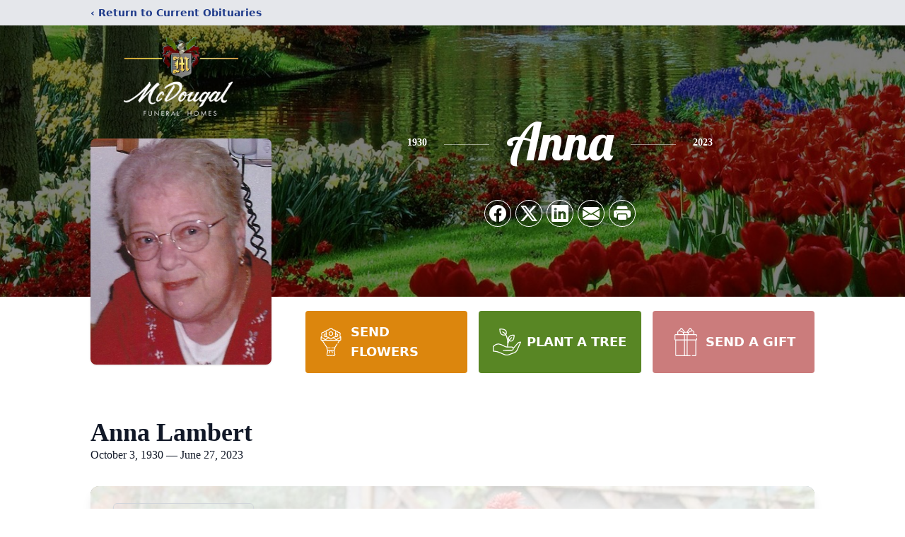

--- FILE ---
content_type: text/html; charset=utf-8
request_url: https://www.google.com/recaptcha/enterprise/anchor?ar=1&k=6LdhI9wfAAAAAAJ1TX6KdLzHJDzg2hUxgIdaug7A&co=aHR0cHM6Ly93d3cubWNkb3VnYWxmdW5lcmFsaG9tZXMuY29tOjQ0Mw..&hl=en&type=image&v=N67nZn4AqZkNcbeMu4prBgzg&theme=light&size=invisible&badge=bottomright&anchor-ms=20000&execute-ms=30000&cb=xcbgztj2d154
body_size: 48630
content:
<!DOCTYPE HTML><html dir="ltr" lang="en"><head><meta http-equiv="Content-Type" content="text/html; charset=UTF-8">
<meta http-equiv="X-UA-Compatible" content="IE=edge">
<title>reCAPTCHA</title>
<style type="text/css">
/* cyrillic-ext */
@font-face {
  font-family: 'Roboto';
  font-style: normal;
  font-weight: 400;
  font-stretch: 100%;
  src: url(//fonts.gstatic.com/s/roboto/v48/KFO7CnqEu92Fr1ME7kSn66aGLdTylUAMa3GUBHMdazTgWw.woff2) format('woff2');
  unicode-range: U+0460-052F, U+1C80-1C8A, U+20B4, U+2DE0-2DFF, U+A640-A69F, U+FE2E-FE2F;
}
/* cyrillic */
@font-face {
  font-family: 'Roboto';
  font-style: normal;
  font-weight: 400;
  font-stretch: 100%;
  src: url(//fonts.gstatic.com/s/roboto/v48/KFO7CnqEu92Fr1ME7kSn66aGLdTylUAMa3iUBHMdazTgWw.woff2) format('woff2');
  unicode-range: U+0301, U+0400-045F, U+0490-0491, U+04B0-04B1, U+2116;
}
/* greek-ext */
@font-face {
  font-family: 'Roboto';
  font-style: normal;
  font-weight: 400;
  font-stretch: 100%;
  src: url(//fonts.gstatic.com/s/roboto/v48/KFO7CnqEu92Fr1ME7kSn66aGLdTylUAMa3CUBHMdazTgWw.woff2) format('woff2');
  unicode-range: U+1F00-1FFF;
}
/* greek */
@font-face {
  font-family: 'Roboto';
  font-style: normal;
  font-weight: 400;
  font-stretch: 100%;
  src: url(//fonts.gstatic.com/s/roboto/v48/KFO7CnqEu92Fr1ME7kSn66aGLdTylUAMa3-UBHMdazTgWw.woff2) format('woff2');
  unicode-range: U+0370-0377, U+037A-037F, U+0384-038A, U+038C, U+038E-03A1, U+03A3-03FF;
}
/* math */
@font-face {
  font-family: 'Roboto';
  font-style: normal;
  font-weight: 400;
  font-stretch: 100%;
  src: url(//fonts.gstatic.com/s/roboto/v48/KFO7CnqEu92Fr1ME7kSn66aGLdTylUAMawCUBHMdazTgWw.woff2) format('woff2');
  unicode-range: U+0302-0303, U+0305, U+0307-0308, U+0310, U+0312, U+0315, U+031A, U+0326-0327, U+032C, U+032F-0330, U+0332-0333, U+0338, U+033A, U+0346, U+034D, U+0391-03A1, U+03A3-03A9, U+03B1-03C9, U+03D1, U+03D5-03D6, U+03F0-03F1, U+03F4-03F5, U+2016-2017, U+2034-2038, U+203C, U+2040, U+2043, U+2047, U+2050, U+2057, U+205F, U+2070-2071, U+2074-208E, U+2090-209C, U+20D0-20DC, U+20E1, U+20E5-20EF, U+2100-2112, U+2114-2115, U+2117-2121, U+2123-214F, U+2190, U+2192, U+2194-21AE, U+21B0-21E5, U+21F1-21F2, U+21F4-2211, U+2213-2214, U+2216-22FF, U+2308-230B, U+2310, U+2319, U+231C-2321, U+2336-237A, U+237C, U+2395, U+239B-23B7, U+23D0, U+23DC-23E1, U+2474-2475, U+25AF, U+25B3, U+25B7, U+25BD, U+25C1, U+25CA, U+25CC, U+25FB, U+266D-266F, U+27C0-27FF, U+2900-2AFF, U+2B0E-2B11, U+2B30-2B4C, U+2BFE, U+3030, U+FF5B, U+FF5D, U+1D400-1D7FF, U+1EE00-1EEFF;
}
/* symbols */
@font-face {
  font-family: 'Roboto';
  font-style: normal;
  font-weight: 400;
  font-stretch: 100%;
  src: url(//fonts.gstatic.com/s/roboto/v48/KFO7CnqEu92Fr1ME7kSn66aGLdTylUAMaxKUBHMdazTgWw.woff2) format('woff2');
  unicode-range: U+0001-000C, U+000E-001F, U+007F-009F, U+20DD-20E0, U+20E2-20E4, U+2150-218F, U+2190, U+2192, U+2194-2199, U+21AF, U+21E6-21F0, U+21F3, U+2218-2219, U+2299, U+22C4-22C6, U+2300-243F, U+2440-244A, U+2460-24FF, U+25A0-27BF, U+2800-28FF, U+2921-2922, U+2981, U+29BF, U+29EB, U+2B00-2BFF, U+4DC0-4DFF, U+FFF9-FFFB, U+10140-1018E, U+10190-1019C, U+101A0, U+101D0-101FD, U+102E0-102FB, U+10E60-10E7E, U+1D2C0-1D2D3, U+1D2E0-1D37F, U+1F000-1F0FF, U+1F100-1F1AD, U+1F1E6-1F1FF, U+1F30D-1F30F, U+1F315, U+1F31C, U+1F31E, U+1F320-1F32C, U+1F336, U+1F378, U+1F37D, U+1F382, U+1F393-1F39F, U+1F3A7-1F3A8, U+1F3AC-1F3AF, U+1F3C2, U+1F3C4-1F3C6, U+1F3CA-1F3CE, U+1F3D4-1F3E0, U+1F3ED, U+1F3F1-1F3F3, U+1F3F5-1F3F7, U+1F408, U+1F415, U+1F41F, U+1F426, U+1F43F, U+1F441-1F442, U+1F444, U+1F446-1F449, U+1F44C-1F44E, U+1F453, U+1F46A, U+1F47D, U+1F4A3, U+1F4B0, U+1F4B3, U+1F4B9, U+1F4BB, U+1F4BF, U+1F4C8-1F4CB, U+1F4D6, U+1F4DA, U+1F4DF, U+1F4E3-1F4E6, U+1F4EA-1F4ED, U+1F4F7, U+1F4F9-1F4FB, U+1F4FD-1F4FE, U+1F503, U+1F507-1F50B, U+1F50D, U+1F512-1F513, U+1F53E-1F54A, U+1F54F-1F5FA, U+1F610, U+1F650-1F67F, U+1F687, U+1F68D, U+1F691, U+1F694, U+1F698, U+1F6AD, U+1F6B2, U+1F6B9-1F6BA, U+1F6BC, U+1F6C6-1F6CF, U+1F6D3-1F6D7, U+1F6E0-1F6EA, U+1F6F0-1F6F3, U+1F6F7-1F6FC, U+1F700-1F7FF, U+1F800-1F80B, U+1F810-1F847, U+1F850-1F859, U+1F860-1F887, U+1F890-1F8AD, U+1F8B0-1F8BB, U+1F8C0-1F8C1, U+1F900-1F90B, U+1F93B, U+1F946, U+1F984, U+1F996, U+1F9E9, U+1FA00-1FA6F, U+1FA70-1FA7C, U+1FA80-1FA89, U+1FA8F-1FAC6, U+1FACE-1FADC, U+1FADF-1FAE9, U+1FAF0-1FAF8, U+1FB00-1FBFF;
}
/* vietnamese */
@font-face {
  font-family: 'Roboto';
  font-style: normal;
  font-weight: 400;
  font-stretch: 100%;
  src: url(//fonts.gstatic.com/s/roboto/v48/KFO7CnqEu92Fr1ME7kSn66aGLdTylUAMa3OUBHMdazTgWw.woff2) format('woff2');
  unicode-range: U+0102-0103, U+0110-0111, U+0128-0129, U+0168-0169, U+01A0-01A1, U+01AF-01B0, U+0300-0301, U+0303-0304, U+0308-0309, U+0323, U+0329, U+1EA0-1EF9, U+20AB;
}
/* latin-ext */
@font-face {
  font-family: 'Roboto';
  font-style: normal;
  font-weight: 400;
  font-stretch: 100%;
  src: url(//fonts.gstatic.com/s/roboto/v48/KFO7CnqEu92Fr1ME7kSn66aGLdTylUAMa3KUBHMdazTgWw.woff2) format('woff2');
  unicode-range: U+0100-02BA, U+02BD-02C5, U+02C7-02CC, U+02CE-02D7, U+02DD-02FF, U+0304, U+0308, U+0329, U+1D00-1DBF, U+1E00-1E9F, U+1EF2-1EFF, U+2020, U+20A0-20AB, U+20AD-20C0, U+2113, U+2C60-2C7F, U+A720-A7FF;
}
/* latin */
@font-face {
  font-family: 'Roboto';
  font-style: normal;
  font-weight: 400;
  font-stretch: 100%;
  src: url(//fonts.gstatic.com/s/roboto/v48/KFO7CnqEu92Fr1ME7kSn66aGLdTylUAMa3yUBHMdazQ.woff2) format('woff2');
  unicode-range: U+0000-00FF, U+0131, U+0152-0153, U+02BB-02BC, U+02C6, U+02DA, U+02DC, U+0304, U+0308, U+0329, U+2000-206F, U+20AC, U+2122, U+2191, U+2193, U+2212, U+2215, U+FEFF, U+FFFD;
}
/* cyrillic-ext */
@font-face {
  font-family: 'Roboto';
  font-style: normal;
  font-weight: 500;
  font-stretch: 100%;
  src: url(//fonts.gstatic.com/s/roboto/v48/KFO7CnqEu92Fr1ME7kSn66aGLdTylUAMa3GUBHMdazTgWw.woff2) format('woff2');
  unicode-range: U+0460-052F, U+1C80-1C8A, U+20B4, U+2DE0-2DFF, U+A640-A69F, U+FE2E-FE2F;
}
/* cyrillic */
@font-face {
  font-family: 'Roboto';
  font-style: normal;
  font-weight: 500;
  font-stretch: 100%;
  src: url(//fonts.gstatic.com/s/roboto/v48/KFO7CnqEu92Fr1ME7kSn66aGLdTylUAMa3iUBHMdazTgWw.woff2) format('woff2');
  unicode-range: U+0301, U+0400-045F, U+0490-0491, U+04B0-04B1, U+2116;
}
/* greek-ext */
@font-face {
  font-family: 'Roboto';
  font-style: normal;
  font-weight: 500;
  font-stretch: 100%;
  src: url(//fonts.gstatic.com/s/roboto/v48/KFO7CnqEu92Fr1ME7kSn66aGLdTylUAMa3CUBHMdazTgWw.woff2) format('woff2');
  unicode-range: U+1F00-1FFF;
}
/* greek */
@font-face {
  font-family: 'Roboto';
  font-style: normal;
  font-weight: 500;
  font-stretch: 100%;
  src: url(//fonts.gstatic.com/s/roboto/v48/KFO7CnqEu92Fr1ME7kSn66aGLdTylUAMa3-UBHMdazTgWw.woff2) format('woff2');
  unicode-range: U+0370-0377, U+037A-037F, U+0384-038A, U+038C, U+038E-03A1, U+03A3-03FF;
}
/* math */
@font-face {
  font-family: 'Roboto';
  font-style: normal;
  font-weight: 500;
  font-stretch: 100%;
  src: url(//fonts.gstatic.com/s/roboto/v48/KFO7CnqEu92Fr1ME7kSn66aGLdTylUAMawCUBHMdazTgWw.woff2) format('woff2');
  unicode-range: U+0302-0303, U+0305, U+0307-0308, U+0310, U+0312, U+0315, U+031A, U+0326-0327, U+032C, U+032F-0330, U+0332-0333, U+0338, U+033A, U+0346, U+034D, U+0391-03A1, U+03A3-03A9, U+03B1-03C9, U+03D1, U+03D5-03D6, U+03F0-03F1, U+03F4-03F5, U+2016-2017, U+2034-2038, U+203C, U+2040, U+2043, U+2047, U+2050, U+2057, U+205F, U+2070-2071, U+2074-208E, U+2090-209C, U+20D0-20DC, U+20E1, U+20E5-20EF, U+2100-2112, U+2114-2115, U+2117-2121, U+2123-214F, U+2190, U+2192, U+2194-21AE, U+21B0-21E5, U+21F1-21F2, U+21F4-2211, U+2213-2214, U+2216-22FF, U+2308-230B, U+2310, U+2319, U+231C-2321, U+2336-237A, U+237C, U+2395, U+239B-23B7, U+23D0, U+23DC-23E1, U+2474-2475, U+25AF, U+25B3, U+25B7, U+25BD, U+25C1, U+25CA, U+25CC, U+25FB, U+266D-266F, U+27C0-27FF, U+2900-2AFF, U+2B0E-2B11, U+2B30-2B4C, U+2BFE, U+3030, U+FF5B, U+FF5D, U+1D400-1D7FF, U+1EE00-1EEFF;
}
/* symbols */
@font-face {
  font-family: 'Roboto';
  font-style: normal;
  font-weight: 500;
  font-stretch: 100%;
  src: url(//fonts.gstatic.com/s/roboto/v48/KFO7CnqEu92Fr1ME7kSn66aGLdTylUAMaxKUBHMdazTgWw.woff2) format('woff2');
  unicode-range: U+0001-000C, U+000E-001F, U+007F-009F, U+20DD-20E0, U+20E2-20E4, U+2150-218F, U+2190, U+2192, U+2194-2199, U+21AF, U+21E6-21F0, U+21F3, U+2218-2219, U+2299, U+22C4-22C6, U+2300-243F, U+2440-244A, U+2460-24FF, U+25A0-27BF, U+2800-28FF, U+2921-2922, U+2981, U+29BF, U+29EB, U+2B00-2BFF, U+4DC0-4DFF, U+FFF9-FFFB, U+10140-1018E, U+10190-1019C, U+101A0, U+101D0-101FD, U+102E0-102FB, U+10E60-10E7E, U+1D2C0-1D2D3, U+1D2E0-1D37F, U+1F000-1F0FF, U+1F100-1F1AD, U+1F1E6-1F1FF, U+1F30D-1F30F, U+1F315, U+1F31C, U+1F31E, U+1F320-1F32C, U+1F336, U+1F378, U+1F37D, U+1F382, U+1F393-1F39F, U+1F3A7-1F3A8, U+1F3AC-1F3AF, U+1F3C2, U+1F3C4-1F3C6, U+1F3CA-1F3CE, U+1F3D4-1F3E0, U+1F3ED, U+1F3F1-1F3F3, U+1F3F5-1F3F7, U+1F408, U+1F415, U+1F41F, U+1F426, U+1F43F, U+1F441-1F442, U+1F444, U+1F446-1F449, U+1F44C-1F44E, U+1F453, U+1F46A, U+1F47D, U+1F4A3, U+1F4B0, U+1F4B3, U+1F4B9, U+1F4BB, U+1F4BF, U+1F4C8-1F4CB, U+1F4D6, U+1F4DA, U+1F4DF, U+1F4E3-1F4E6, U+1F4EA-1F4ED, U+1F4F7, U+1F4F9-1F4FB, U+1F4FD-1F4FE, U+1F503, U+1F507-1F50B, U+1F50D, U+1F512-1F513, U+1F53E-1F54A, U+1F54F-1F5FA, U+1F610, U+1F650-1F67F, U+1F687, U+1F68D, U+1F691, U+1F694, U+1F698, U+1F6AD, U+1F6B2, U+1F6B9-1F6BA, U+1F6BC, U+1F6C6-1F6CF, U+1F6D3-1F6D7, U+1F6E0-1F6EA, U+1F6F0-1F6F3, U+1F6F7-1F6FC, U+1F700-1F7FF, U+1F800-1F80B, U+1F810-1F847, U+1F850-1F859, U+1F860-1F887, U+1F890-1F8AD, U+1F8B0-1F8BB, U+1F8C0-1F8C1, U+1F900-1F90B, U+1F93B, U+1F946, U+1F984, U+1F996, U+1F9E9, U+1FA00-1FA6F, U+1FA70-1FA7C, U+1FA80-1FA89, U+1FA8F-1FAC6, U+1FACE-1FADC, U+1FADF-1FAE9, U+1FAF0-1FAF8, U+1FB00-1FBFF;
}
/* vietnamese */
@font-face {
  font-family: 'Roboto';
  font-style: normal;
  font-weight: 500;
  font-stretch: 100%;
  src: url(//fonts.gstatic.com/s/roboto/v48/KFO7CnqEu92Fr1ME7kSn66aGLdTylUAMa3OUBHMdazTgWw.woff2) format('woff2');
  unicode-range: U+0102-0103, U+0110-0111, U+0128-0129, U+0168-0169, U+01A0-01A1, U+01AF-01B0, U+0300-0301, U+0303-0304, U+0308-0309, U+0323, U+0329, U+1EA0-1EF9, U+20AB;
}
/* latin-ext */
@font-face {
  font-family: 'Roboto';
  font-style: normal;
  font-weight: 500;
  font-stretch: 100%;
  src: url(//fonts.gstatic.com/s/roboto/v48/KFO7CnqEu92Fr1ME7kSn66aGLdTylUAMa3KUBHMdazTgWw.woff2) format('woff2');
  unicode-range: U+0100-02BA, U+02BD-02C5, U+02C7-02CC, U+02CE-02D7, U+02DD-02FF, U+0304, U+0308, U+0329, U+1D00-1DBF, U+1E00-1E9F, U+1EF2-1EFF, U+2020, U+20A0-20AB, U+20AD-20C0, U+2113, U+2C60-2C7F, U+A720-A7FF;
}
/* latin */
@font-face {
  font-family: 'Roboto';
  font-style: normal;
  font-weight: 500;
  font-stretch: 100%;
  src: url(//fonts.gstatic.com/s/roboto/v48/KFO7CnqEu92Fr1ME7kSn66aGLdTylUAMa3yUBHMdazQ.woff2) format('woff2');
  unicode-range: U+0000-00FF, U+0131, U+0152-0153, U+02BB-02BC, U+02C6, U+02DA, U+02DC, U+0304, U+0308, U+0329, U+2000-206F, U+20AC, U+2122, U+2191, U+2193, U+2212, U+2215, U+FEFF, U+FFFD;
}
/* cyrillic-ext */
@font-face {
  font-family: 'Roboto';
  font-style: normal;
  font-weight: 900;
  font-stretch: 100%;
  src: url(//fonts.gstatic.com/s/roboto/v48/KFO7CnqEu92Fr1ME7kSn66aGLdTylUAMa3GUBHMdazTgWw.woff2) format('woff2');
  unicode-range: U+0460-052F, U+1C80-1C8A, U+20B4, U+2DE0-2DFF, U+A640-A69F, U+FE2E-FE2F;
}
/* cyrillic */
@font-face {
  font-family: 'Roboto';
  font-style: normal;
  font-weight: 900;
  font-stretch: 100%;
  src: url(//fonts.gstatic.com/s/roboto/v48/KFO7CnqEu92Fr1ME7kSn66aGLdTylUAMa3iUBHMdazTgWw.woff2) format('woff2');
  unicode-range: U+0301, U+0400-045F, U+0490-0491, U+04B0-04B1, U+2116;
}
/* greek-ext */
@font-face {
  font-family: 'Roboto';
  font-style: normal;
  font-weight: 900;
  font-stretch: 100%;
  src: url(//fonts.gstatic.com/s/roboto/v48/KFO7CnqEu92Fr1ME7kSn66aGLdTylUAMa3CUBHMdazTgWw.woff2) format('woff2');
  unicode-range: U+1F00-1FFF;
}
/* greek */
@font-face {
  font-family: 'Roboto';
  font-style: normal;
  font-weight: 900;
  font-stretch: 100%;
  src: url(//fonts.gstatic.com/s/roboto/v48/KFO7CnqEu92Fr1ME7kSn66aGLdTylUAMa3-UBHMdazTgWw.woff2) format('woff2');
  unicode-range: U+0370-0377, U+037A-037F, U+0384-038A, U+038C, U+038E-03A1, U+03A3-03FF;
}
/* math */
@font-face {
  font-family: 'Roboto';
  font-style: normal;
  font-weight: 900;
  font-stretch: 100%;
  src: url(//fonts.gstatic.com/s/roboto/v48/KFO7CnqEu92Fr1ME7kSn66aGLdTylUAMawCUBHMdazTgWw.woff2) format('woff2');
  unicode-range: U+0302-0303, U+0305, U+0307-0308, U+0310, U+0312, U+0315, U+031A, U+0326-0327, U+032C, U+032F-0330, U+0332-0333, U+0338, U+033A, U+0346, U+034D, U+0391-03A1, U+03A3-03A9, U+03B1-03C9, U+03D1, U+03D5-03D6, U+03F0-03F1, U+03F4-03F5, U+2016-2017, U+2034-2038, U+203C, U+2040, U+2043, U+2047, U+2050, U+2057, U+205F, U+2070-2071, U+2074-208E, U+2090-209C, U+20D0-20DC, U+20E1, U+20E5-20EF, U+2100-2112, U+2114-2115, U+2117-2121, U+2123-214F, U+2190, U+2192, U+2194-21AE, U+21B0-21E5, U+21F1-21F2, U+21F4-2211, U+2213-2214, U+2216-22FF, U+2308-230B, U+2310, U+2319, U+231C-2321, U+2336-237A, U+237C, U+2395, U+239B-23B7, U+23D0, U+23DC-23E1, U+2474-2475, U+25AF, U+25B3, U+25B7, U+25BD, U+25C1, U+25CA, U+25CC, U+25FB, U+266D-266F, U+27C0-27FF, U+2900-2AFF, U+2B0E-2B11, U+2B30-2B4C, U+2BFE, U+3030, U+FF5B, U+FF5D, U+1D400-1D7FF, U+1EE00-1EEFF;
}
/* symbols */
@font-face {
  font-family: 'Roboto';
  font-style: normal;
  font-weight: 900;
  font-stretch: 100%;
  src: url(//fonts.gstatic.com/s/roboto/v48/KFO7CnqEu92Fr1ME7kSn66aGLdTylUAMaxKUBHMdazTgWw.woff2) format('woff2');
  unicode-range: U+0001-000C, U+000E-001F, U+007F-009F, U+20DD-20E0, U+20E2-20E4, U+2150-218F, U+2190, U+2192, U+2194-2199, U+21AF, U+21E6-21F0, U+21F3, U+2218-2219, U+2299, U+22C4-22C6, U+2300-243F, U+2440-244A, U+2460-24FF, U+25A0-27BF, U+2800-28FF, U+2921-2922, U+2981, U+29BF, U+29EB, U+2B00-2BFF, U+4DC0-4DFF, U+FFF9-FFFB, U+10140-1018E, U+10190-1019C, U+101A0, U+101D0-101FD, U+102E0-102FB, U+10E60-10E7E, U+1D2C0-1D2D3, U+1D2E0-1D37F, U+1F000-1F0FF, U+1F100-1F1AD, U+1F1E6-1F1FF, U+1F30D-1F30F, U+1F315, U+1F31C, U+1F31E, U+1F320-1F32C, U+1F336, U+1F378, U+1F37D, U+1F382, U+1F393-1F39F, U+1F3A7-1F3A8, U+1F3AC-1F3AF, U+1F3C2, U+1F3C4-1F3C6, U+1F3CA-1F3CE, U+1F3D4-1F3E0, U+1F3ED, U+1F3F1-1F3F3, U+1F3F5-1F3F7, U+1F408, U+1F415, U+1F41F, U+1F426, U+1F43F, U+1F441-1F442, U+1F444, U+1F446-1F449, U+1F44C-1F44E, U+1F453, U+1F46A, U+1F47D, U+1F4A3, U+1F4B0, U+1F4B3, U+1F4B9, U+1F4BB, U+1F4BF, U+1F4C8-1F4CB, U+1F4D6, U+1F4DA, U+1F4DF, U+1F4E3-1F4E6, U+1F4EA-1F4ED, U+1F4F7, U+1F4F9-1F4FB, U+1F4FD-1F4FE, U+1F503, U+1F507-1F50B, U+1F50D, U+1F512-1F513, U+1F53E-1F54A, U+1F54F-1F5FA, U+1F610, U+1F650-1F67F, U+1F687, U+1F68D, U+1F691, U+1F694, U+1F698, U+1F6AD, U+1F6B2, U+1F6B9-1F6BA, U+1F6BC, U+1F6C6-1F6CF, U+1F6D3-1F6D7, U+1F6E0-1F6EA, U+1F6F0-1F6F3, U+1F6F7-1F6FC, U+1F700-1F7FF, U+1F800-1F80B, U+1F810-1F847, U+1F850-1F859, U+1F860-1F887, U+1F890-1F8AD, U+1F8B0-1F8BB, U+1F8C0-1F8C1, U+1F900-1F90B, U+1F93B, U+1F946, U+1F984, U+1F996, U+1F9E9, U+1FA00-1FA6F, U+1FA70-1FA7C, U+1FA80-1FA89, U+1FA8F-1FAC6, U+1FACE-1FADC, U+1FADF-1FAE9, U+1FAF0-1FAF8, U+1FB00-1FBFF;
}
/* vietnamese */
@font-face {
  font-family: 'Roboto';
  font-style: normal;
  font-weight: 900;
  font-stretch: 100%;
  src: url(//fonts.gstatic.com/s/roboto/v48/KFO7CnqEu92Fr1ME7kSn66aGLdTylUAMa3OUBHMdazTgWw.woff2) format('woff2');
  unicode-range: U+0102-0103, U+0110-0111, U+0128-0129, U+0168-0169, U+01A0-01A1, U+01AF-01B0, U+0300-0301, U+0303-0304, U+0308-0309, U+0323, U+0329, U+1EA0-1EF9, U+20AB;
}
/* latin-ext */
@font-face {
  font-family: 'Roboto';
  font-style: normal;
  font-weight: 900;
  font-stretch: 100%;
  src: url(//fonts.gstatic.com/s/roboto/v48/KFO7CnqEu92Fr1ME7kSn66aGLdTylUAMa3KUBHMdazTgWw.woff2) format('woff2');
  unicode-range: U+0100-02BA, U+02BD-02C5, U+02C7-02CC, U+02CE-02D7, U+02DD-02FF, U+0304, U+0308, U+0329, U+1D00-1DBF, U+1E00-1E9F, U+1EF2-1EFF, U+2020, U+20A0-20AB, U+20AD-20C0, U+2113, U+2C60-2C7F, U+A720-A7FF;
}
/* latin */
@font-face {
  font-family: 'Roboto';
  font-style: normal;
  font-weight: 900;
  font-stretch: 100%;
  src: url(//fonts.gstatic.com/s/roboto/v48/KFO7CnqEu92Fr1ME7kSn66aGLdTylUAMa3yUBHMdazQ.woff2) format('woff2');
  unicode-range: U+0000-00FF, U+0131, U+0152-0153, U+02BB-02BC, U+02C6, U+02DA, U+02DC, U+0304, U+0308, U+0329, U+2000-206F, U+20AC, U+2122, U+2191, U+2193, U+2212, U+2215, U+FEFF, U+FFFD;
}

</style>
<link rel="stylesheet" type="text/css" href="https://www.gstatic.com/recaptcha/releases/N67nZn4AqZkNcbeMu4prBgzg/styles__ltr.css">
<script nonce="NFrjtiTMAeYelV0CMAFYvQ" type="text/javascript">window['__recaptcha_api'] = 'https://www.google.com/recaptcha/enterprise/';</script>
<script type="text/javascript" src="https://www.gstatic.com/recaptcha/releases/N67nZn4AqZkNcbeMu4prBgzg/recaptcha__en.js" nonce="NFrjtiTMAeYelV0CMAFYvQ">
      
    </script></head>
<body><div id="rc-anchor-alert" class="rc-anchor-alert"></div>
<input type="hidden" id="recaptcha-token" value="[base64]">
<script type="text/javascript" nonce="NFrjtiTMAeYelV0CMAFYvQ">
      recaptcha.anchor.Main.init("[\x22ainput\x22,[\x22bgdata\x22,\x22\x22,\[base64]/[base64]/MjU1Ong/[base64]/[base64]/[base64]/[base64]/[base64]/[base64]/[base64]/[base64]/[base64]/[base64]/[base64]/[base64]/[base64]/[base64]/[base64]\\u003d\x22,\[base64]\x22,\[base64]/DqMKrwq/CkcOlDSjCvMKDw6XDtGYFwpvCsWHDn8Oce8KHwrLCscK6Zz/DkkPCucKyM8KmwrzCqFhSw6LCs8Ozw4lrD8K0H1/CusKyb0N7w6fClAZIZMOawoFWQMKOw6ZYwq4Xw5YSwpQnasKvw67CuMKPwrrDo8KfME3DoUzDjUHCphVRwqDCghM6acKsw7F6bcKuNz8pJwRSBMO3wqLDmsK2w4bCpcKwWsOXL30xE8KWeHscwq/DnsOcw7rCkMOnw7wLw5pfJsOXwq3DjgnDtmcQw7Fuw5dRwqvCh1UeAW9Bwp5Vw4jCgcKEZXM2aMO2w4k6BGBhwoVhw5UyGUk2wrnCjk/Dp3IQV8KGZxfCqsO1CVBiPnjDucOKwqvCtRoUXsObw7rCtzFYMUnDqzHDsW8rwqJ5MsKRw6nCv8KLCR0iw5LCoy7CjgN0wq0hw4LCul4QfhctwrzCgMK4IcKoEjfCvm7DjsKowrzDpn5LesKEdXzDvATCqcO9woBwWD/ClMKzcxQ7OxTDl8Okwrh3w4LDucOZw7TCvcOAwpnCuiPCu20tD1tLw67Cq8OGIS3Dj8OnwqF9wpfDi8O/wpDCgsOnw6bCo8OnwqHCn8KRGMOYV8KrwpzCpVNkw77CvDsudsO2CB02H8Oqw59cwqdKw5fDssOrGVp2wo0sdsOZwpdMw6TCoVrCuWLCpV8EwpnCiGhnw5leE2PCrV3Di8O9IcOLcSAxd8KaZcOvPUDDuA/CqcKyQgrDvcO+wozCvS0ETsO+ZcOdw5Qzd8Olw5vCtB07w5DChsOOMRfDrRzCgMKnw5XDnjrDslUsZMKEKC7DgETCqsOaw5cEfcKIYRsmScKDw5fChyLDtsK2GMOUw6bDs8KfwoseTC/CoHzDvz4Rw51bwq7DgMKew6PCpcK+w6fDnBh+ecKOZ0QJVFrDqVgMwoXDtWTCvlLCi8OewpByw4k9IsKGdMOgUsK8w7lsUg7DnsKOw6FLSMObSQDCusKWwrTDoMOmZADCpjQiVMK7w6nCvnfCv3zCowHCssKNP8Oww4t2FsOOaAA+MMOXw7vDv8K8woZmcm/DhMOiw7nCh37DgSXDtEc0NcOuVcOWwrHCqMOWwpDDhQfDqMKTdcKeEEvDgcKlw5J8aVnDsyHDgMKSZiFYw6x3w4x/w7ZkwrXCk8OleMOEw4PDhcKueDoNwq8cw68VVcOcLHBlw4wKwp/CgcOlVQh0BMOhwpHDtMOiwoDCjiwXMMOeVMKPejkTfUnCo2Y+w53DpcONwonCgMONw67ChcKfwrUZwrvDgDF1woAMGTx5GcKfw7fDsQrCvSzCkwJaw6jCosO/[base64]/w6XDisKEw77CncKow7rCtcOSw6/[base64]/PCnDgUXCu8O6I1s/w6lrwq1zwpvDvwtnblApR8O7w7RbdyHCnsK+AMK4GsKIw59Bw7fDqgDChV7CqwTDsMKPZ8KkJnIhNjBEP8K9TsOlE8ObGHADw6XCq27Dg8Osb8OWwrLCq8OUw6l7SsKjw57CtXnCpcOSwqjDriNkwpNvw7fCosKaw7/ClHrDpicNwp3CmMKtw5IqwprDtx4wwrDCuWNvAMODCsOvw7FKw79Aw4DCksO/Oj9ww5l9w5HCj0zDsFvDj0/DtV8Cw6xUV8K2XkvDgxwxW3ImVsKiwqTCtChtw5/DgMOtw7rDmntyH2MYw4nDgGLDp3sPCiBBaMKkwqoxXMORw47Dny4jMMOjwpXCo8KOfMO5P8Olwr4YZ8OUCz4kaMOHw5/Cv8KnwoRJw7ETSVjCqwbDisKqw5DDgcOUATt9RkoPN0vDq3TCoBrDujFwwq/Co2bCvgXCvsKWw7ENwrA4HVlhL8OWw57DqRsiwpzCihZswozCv1M7w5Mgw49Rw5wkwoTCiMOqDMODwpl1SX5Fw43DqkHCjcKaZk9sw5XCkQU/MMKhKgsvMixrCMOQwrLDpMKAVcKWwrvDqDvDvS7CiwQIwoDCkAzDjT3Dp8O4Q3QOwoPDnjfDoQnCt8KqYhI5VMKkw5pvAS3DnMKWw67CjcK6ccOLwq5pa1waUyrDuCLCmsK7GsKfbjzCuWZMVMKlwolywqxXw7vCosOOwrnCtsOBCMOkUT/DgcOowq/CpGFfwr0VcsKJw7sMR8KkCQrDlm3CvTEnV8K7anTDp8KwwqzChC7DvyrCvcK8S2lBwp/[base64]/DlsOtw5nDngs2wpIqw6IFAsKRIghmfCFHw65DwoTDnj0Nd8OuOcKVTsOVw6vCjMOZGSPCp8O6a8KYEsK5wqUIw7ZwwrPDqcKhw7FTwpjDisK7wo0WwrLDoGLCkzdawrs3wr5Yw6rCkilUXMKlw4rDkcOoXnwKXMKrw5tCw4fCi1llwr7Dv8OIwoDCisK+wp/Cq8KpDcKmwqNawrggwoxEwrfCjiUIw4DCiRzDtlLDlERNL8O2wpZbwpojM8OMwqrDksOCVi/CiDExbSDCl8ODGMKVwrPDuzfDkHc0e8KBw7s+w7sLMXc/[base64]/Dh8KCwoTDtcKww6vDv8OqNA7CjF7Ck8OJw5HDlcOyHMKww7TDkxlJCDVFQcOKXRBeA8OQRMOEGn0vwpTCqsO8dsKWekU8wofDlWMJwolHGcKawrzCiUspw60cBsKOw4HCh8OJwo/ClMK/[base64]/XcOZBMKcw5JGZiNpCyUpfwdowrvDjXQtCSh/w6x2w41Kw6vDvQZ3VhdlL1zCucKPwphZV2c/[base64]/w4fCnV/CjcO/[base64]/Y8KwwpfDgcO2D2YLw47CpcOufMKWwpvDmxjCk2AydcO7wqDClsORI8K6woN/[base64]/CqWfDisOBfGrCukjDi8KWworDjzvDokXCmMO2woJiGFfCsmEQwpVKw5dYwoFebsOxCRlyw53CnMKXw7/[base64]/w7Eawp99w7VJZR/DssKWIjQAIgfCr8K+FsOuw7PDhsKfQcOlw5R4K8O9wrsaw6LDssKGCVMcwrpyw5clwqQ+w6PCpcKHWcKaw5NZdyXDp3QBw6tOUSAEwrY0w7jDjcOjwqTDocK2w74VwrBZF0PDhMKWwo/DqkzCnsO4cMKmw7nChsK1dcKnDsO2fG7DvMKXaUXDgsOrPMKfa0PCi8OCccOOw7hxWcOTwr3Cgy5QwrcbPWgQwq3Cs0HDi8OKw67DjcK1F1xTw4DDj8KYwozCiH3Dpx9awosuFsOfTcKPwrnDjsKdw6fCk1/Cl8OzUcKtJsKPwrnDo2VGdHtQXsKUUsKjBsKJwonDm8OWw4Mqwrlyw4vCtTMAw4XCoEHClkvCvGjDpWwhw4fCncKXe8OLw5p0eUB4wp3Dk8OEcHbCv00Wwq9Dw6cmAsKueklzSsK0Oj/DtDFTwosmwrXDiMO3dcKbGsOcwod3w7XCssKZccKudMKMcsKkZWY/w4HCucKaAVjCt0nDr8OaX3wbLD8jAwbCmcOAO8OLwoUKEMKgw5ljGWXDohLCrHDDnk/CvcO1Sz/Dl8OsJMKsw58ObsKoBTPCuMKNNy8cWcKsITd9w4p3U8KQVAPDr8OZwpvCsjZtacKxXCQ8wqMTw6rCi8OFKsKhXcObwroEwpzDkcOFw67Du3s7X8O3wrxcwonDq0Mzw7/DvhTCj8KuwogUwo7DsyLDkSc4w7Mpa8KXw6rDklTDisK7w6nCqsO/[base64]/BjrCm1HDhhUPwqs/MljCsiDDhGxCH8OHw77ChE3Dv8OOW1dfw5t+dyVkw7XDjsOdw6A4wpYUw7xCwpPCqRUUKArCjEwRaMKdH8OiwprDnCDCux7DtSVldsKAwqVrJifCksOGwrLDlinCjcKPw5LCinQoM3vDkADDuMO0w6BOw6/Dsnd3wqHCuVMNw57CmG8gL8OHYMKbD8KLwpQLw7fDo8KPLXbDkRzDojDCknLCqULDg0XClgjCqcKLBcKPOcK5O8KsRn7CuztGwrzCskwxfG0VNxjDjWLDtS/Co8KzWWV3woZ1wpJzwoXDusKfVHwPwqLDocKUw6HDk8Kvwo/CjsOJb2TCtQc8MMOMwpvDsk8nwop/[base64]/[base64]/[base64]/CuXLCrcO1wqBBwq5Dw4JITB/[base64]/DssK5w706KsKTAMOrwo0QwpPCgxzDsMOPw6/DpMK8wr8IYMOjw5UBW8OywpPDtcOWwrRASMK9wol9wonDrTTDoMK1wrlTPcKMZmFowrvChMKiH8OiTQRydMOdwo91RcK4asKSw4wENB4FacOnWMK1w4t/[base64]/w5saw4bDo8OhZsKoUWrDowvCicK4HMOaIsKbw5Axw4TCtDh9T8KDw4xKwrRswqMCw5p8w4dMwqXDgcKDBH3DgU0jQy3CjgzCrCI3BgY6wpBww6PDtMOKwpoUeMKKAFdGNsO2LMKTZcO9wo9+wrIKXMOVWR5cwpPCqsKawpnDgjAJaDjCpkF/HsOYNWLCmWPCqU7Cn8K8YMOOw6DCg8OWfsOydUrCg8ODwrRiw6ZMaMOkwqbDpTbCr8KqdiMOwpdbwr/DjCzDqHzCqm08wrxTCTzCnMOjwpzDgMKVV8K2wprCpCfDshpJPhzCpBN3W0xmw4LCl8O8BMOnw60sw4TDn0nCiMOwQUzDrsOHw5PCrHwWwotYwrHCn0XDtsOjwpQJwpoAAC3DjgnCscOEwrYYw7/DhMKBwoLCkcOYDgJnw4XDtUNBDFHCjcKLHcO2EMKnwppWZsK4ecKbwo9TbXNaEBxlwpPDrHrCsGkDFsKgc27Di8KoFU7CtMOnEsOIw5A9JG7CmzJcZz/[base64]/[base64]/wolfw5sJw6tvw5p/NH0iLGnCmydkwodFwqNrw7rCrcO1w4HDkwnCp8KVODLDiDbDsMKPwqpiwopWbyDCgcKlNilXbERPIj7CmEBPw4/DrcOAO8KeecKQRQANw4I/wqnDjcOKwrFENsOlwpJQVcO5w5Q8w6smIhYhw5TDk8Ofw6jCicO9TcO5wo5OwrnDuMOBw6pDw5kew7XDmw8RMADDsMK/AsK+w7tFYMOreMKNZD3DqMOiHnUAwqDDi8KIbMKtD23DnhHCq8KPZsK4A8OrVsOHwrgzw5nDhGdLw7gKdsO7w5PDqsOxUCpmw5XCosOLKsKVN24fwptgXsOewohUJsKDMsOawpw2w6fCplVPLcK7FsKPGGbCk8O5dcOYw67CrCUNHmhCJGglABMew4/DuQVTQ8Onw4rDm8OIw6LDsMO4PsOmwozDlcOUwoPCriJDKsO/cSTDmMOIw6APw7/[base64]/[base64]/DhMKzw5NtW8OFwp3DvcK1wrjDuGrClCZIVSTCq8O+Oio7wrUfwr9Uw6/DuydAOcKLakcHe3/Cv8KQwrzDmHdVw5UCPUUEIgVjw6cICDMLw49Ww60cJxxYwq7ChsKdw6/DgsK/wqdrUsOEwrXClMKFEifDrUXCrMOIAcKOUMOLw7TDl8KEAAZ7Qn/CkBACHMOgU8KiSzksd2oPwodTwqvCksKcPiZsM8K5woLCm8O0EsOyw4TDhMK3BhnDk21wwpUTBQAxwptOw77CvMKBF8KQCXoyasKCwoksZFpPZmPDiMO1w4g3w4/DqCjDoRASUV8kwrZdwq/DqcOcwoAywpbCuhfCicOiJMOHw7jDjcK2cA7Doz3DgMKxwrE3QlwZw6QOwoxtw5PCs1LDqgcFDMOyVX1/woXCgQnCnsOJN8KJHMOyBsKew6/CkcK2w5R6CDtbw4PDtsKqw4fDt8K8w4wMecKWccOxw49hwp/[base64]/DjTRIOW43fcOjw7kxw4jCn3PDuRzDmcO3wrjDkj7CtMOswqBQw7/DvmHDnD0Sw7ZYHsKjUcKYcVLCtMK7wrgRLcKEUQtscsKwwrxXw7/Dj3LDlsOkw5QEJE8jw4EzfWxLw5FafcO/OmLDssKsQUDCtcK4MMK7GTXCuz3Cq8OXwrzCo8KyFGRXw4lAw5FJB1wYGcOeCsKQwrHCm8KnA1HDicOdwoINwqofw7Nxw4DCnMK6ZsOSw6TDgVLDj3LCjsK/JMKkYGgVw67DocOhwobCkDc+w6fCosOow5c2CcOfPsO7OcOGVg92a8Oew4XCl00pbsOYC3Y6RXnCoGnDrMKaDF5Fw5jDiCZRwodgBA3DvAdrwpHDgznCsVZjQU5Vw7rCpkFgHMOVwrIRwqTDrC0DwrzCpSVYUcOnDcK8IsO2BsO9aFPDrCxhw6rCmT/DmyBqWcKiw6MBwovDv8O/UcOWI17CrcOyYsOUVcK8wr/DisKZKRxfdsO0w4fCrXzCvUQgwqQuVMKQwovCh8OUPSldf8Olw47Cq1AzXcKyw5fCqF3Dq8O/w6hUUkBowpXDuUrCtMO9w5onwoHDu8KywrLCkE5dWULChsKSNMKmwqHCsMK7wq0Gwo3Cs8KKNSnDmMKLZEPCgMKtagfCly/Cu8OGYRrCuRXDk8Kuw7gmJ8OtT8OeJMKOKUfDp8OMQsK9AsOJb8OkwoDDscKYACV/w67CucO/JGvCgMO9HcKDA8O7wqlkwoJRdsKNw5HDm8OTasO3AQ/DjlvCkMOBwp4kwqVGw7xbw4PChl7Dik3CoT/[base64]/KcKqwoIqaMOawpJlGsKAwpsAPQMEbHcKb3E6V8OPElbCrFnClgEWw4R9wrjCicO9NBM1w4dcScOswr/[base64]/CvEp6P1gYJ8OkacKFYFzDuMOHB0kbSz/[base64]/bXnCrsKWwq7CkDdUw53DvcKZLGRtw4fDgxcGw6zCkm4Aw4bCucKAMcKfw4RpwokpQMOzPSbDs8Koe8OOOSrCoCNgN0BPDHjCgUBNH1bDisKeBmgZwoVawocNXHQUBMK2w6nCmGDCt8OHTCbCl8KQcX0twr9rwpQ3SMKmbsOswodBwoTCqsOQw5cxwqBWwp8/HAbDvXDDpcK5IEcqw6bCiDbDn8KGwp4tc8OEw4rDpiIgIcOFfFzCtMOFDsOIwqELwqRsw4Evw5IhHsOeRgEywqhqw4jCu8OnUzMQw5jCuE42GsK9w4fCqsOTw60KYULCgsO7CsKiQCbDlCDDvX/Cm8KkJTrDvAjCgl3DmsKzw5fCsxwmUUQ2Uzw2JMK4esOvw4nCoWTDvGUtw4bCi0MePxzDsTjDnMO5wobCpG4mUMOKwpw2wphKwozDocKiw7c3ScOJfykwwoN4wprChMK4W3M1GB1Aw45nw75Ywo3CmXLChcKowqMXFMKAwqXCjW/CkjXDusOXYjzDiEI4Ly7CgcK5Xw18fyfDvcKATkw0FMOkwqd0RcKZw5rCikvDnk9SwqZeYnQ9wpU/[base64]/wog0wrTDjMOTwr0qK2bDrMK9KEbCs0xQwp8PwoLDnMKgYcK3wrFxwr/CrkUTLMOzw5/DhG7Djx/DucKfw5VKw6k0KlAcwrDDqMKiw43Cqx1zw6TDp8K+woF/dGdDwrHDpxHCniJyw6bDmhvDtjRDw4LDhALClkE7w6jCvXXDt8KjNMK3csK7wqzDsDPCpsOKAMO6cHULwprDoXTCq8KCwp/DtMKjYcOnwqHDoHVEOMKBw6XDu8KAX8O1w5bCtsOfD8KMw6onw4IhNj4eXcOLRsKiwppwwokbwp97b3VkDlnDrj3DkMKqwowxw4kNwq3Dpn5GE3TClFc0DMOVU3tcR8KkFcOTwqfCl8OJw6bDgE8IWMOIwqjDjcOofC/[base64]/Co8OuwowFwpXDtcOaZHB1d8OcTBzDgDPDqMOUXF4PL2zChcKiIhx3egYBw6E/w7LDliPDrcODB8OkfhXDscOYMzbDisKbXAk9w4/Cpl/DgMOcw5fDs8KswokVw7/DiMOXJArDkU3CjU8Awp4Ewr/Cny0Rw4bChCDCkkVmw4nDmgwEKMOewo/[base64]/woJgXG/[base64]/CkCbDlsKkw5kXwq7CuMKPwrpUw7kUJ2bDq3nCsgTDosOwNsOyw54xNC/[base64]/Z8Ksw5DDsDbCuiE1KXjCpMKYwrLDmcKwwpLDkcKWcgEvw5JiH8OGAh/DosKMw4BLw6bChMOmFMOWwoTCqmdCwqDCqsOhwrs5JxxwwpHDocK5WQ1tW3LCiMOgwpXDqzxvPcKtwpfDiMO/wpDCicKpKhzDuT/CqcOFL8Oyw7tpL0ohZCbDpEN3wpXDvlxFWMOswr/ChsOWdQURwqsmwoHDmT/[base64]/DsD/Do23ChcOjwrbDp8OrHsOdIMO8woZsQnFbd8Kuw5LCvcOpTMOWBWlQOMO5w7RBw5TDjGxTwo7Dr8Kywp8uwqhcw7zCsDHCnG/Dt1rCnsKxYMKgbz5dwqfDnH7DgzcrZUXChgDCoMOiwqPDjsOsQH9RwrPDicKodnTClMOmw6xOw5FCY8K8LsOQLsKEwqB4esOQwqtcw57DhBtzDzVqFsK/[base64]/[base64]/Q1BYwqrDtB0zYcKSw6fCkMKkAW3DiRZiYTPDjALDhMKLwqXCnSTCusKnw4fCskPCjh3CqGtzQsOOTzljFFvDqnxRYVBfwpDDosO7U1JIMWTCpMOgw5p0Iwo2SQzChcOewoPDoMK2w5vCoBPDusOkw6/[base64]/Dsj9RPcKEez3CryvCrcOxw6DCn0kISU/Dl3bDiMO/VcKRw5jDrXnCpF7CvltJwpTCncOqXFrChSIicB3DmsK5RcKqC1XDkjHDicKlA8KvBMOSw43DsFggw5fDq8K5CDo5w5DCoFLDtnFKwoxuwq3Dn0FxJg7CiBLCgCQaB37Dsy3Dq1bCjgXDsScsAyxrLkbDly5CMzwkw7FqMMOafHU9QGXDkV1+wpkKB8KjbcOmUSt/S8Oew4PCi1piXsKvfsOtfMOkw4cxwr59w5rCgiI8wrhlwpLDpyrCosOLOHnCqwYtw6zCn8ORwoEbw5Bkwq1GL8K4wolrw4vDk33Dt1g8fTFOwqnCq8KON8OvfsO7UcORwrzCi2jCrFTCusOyJlc/UEjDmlxyN8KlDi9UQ8KlK8K1ZmUIBRcuAcKjwrwEw5twwqHDocKsI8Ohwrs0w5/DhWlHw75ka8KSwrMZamAwwpspR8OgwqVwPMKUwpnCr8OFw6cHwoQ8wpxaTGYBPcOhwqs8FsKhwp/Dr8KhwqheJ8KSABsUwpQEecK/w6vDhigswp3DiE4Nwqcyw6LDq8Oewq7CrMOxw6fDpFQzwrXDtQ92CCjCucO3w4AELh5yUnjDlgfCpmoiwo5YwqDCjFh8wqfDsCvDsEHDlcOhSBrCplbCmBhifx3Ch8OzUxMOwqLDtFDClEjDsGljwoTDs8OeworCgxB1w7RwfcOyMsKww7rCoMOSDMK/UcOnw5DDssK/KcK5EcOoVMKxwrXCvMKdwp4VwrPDgHwYw5pAw6Mpw4J6w43DswrDiELDqcOowp7Dg2kNwpTCu8OlK1M8w5bDm2zDlC/[base64]/CucOEYsO0wowIfMK4w4MHUsO/BcO4bwPDlsOoLzDChy/[base64]/DgzFow5lqHMKoasOiwqkTw67Do8K/wq7CqkR6fSXDoFheMMOsw5HCvnwzBMK/D8K2wr7DnH5ybFjDu8KdJQzCuRIfdcOMw6vDjcKxbW/Dnz7DgsKuD8KuGkrCo8OWOcKdwpnDuxwSwrDCvMKYb8KNYMOCwrvCvjJiFDbDuzjChBxew6QBw5zCmsKrA8KPYcK+wopKIGVUwozCs8Kow5LCvsOmwqMKEAVaLsKaKcOKwp9caBFfw793w7DDssOEw7gIwrLDkFN+wrLCq2Y/[base64]/DtMKGSMOww7bCvUjDrBBISsKKazlOXcKULMKHwpgcw40DwqXCgcKBw5bDgngUw6zCllBGEcO/wrcjNcK8YmJ2esKQw73DpMOrw4zCoGPCn8KrwoHDvl/Dp3PDoR/DisKtA0XDuBHDjwHDrxVAwr1pwq9zwr/DiWM8wqjCoyVCw7vDowzCqGbCgAvDucKSw54Gw4PDrMKWJA3CoXTCgChHAmHDvcOewq3CnsOtGcKbw5cIwpjDnWEMw67CpV9/QcKMwoPCqMO7GcKGwrIWwpvClMOPYsKawq/CgG/CnsO5E1NsLQ1Zw67CqjPCjMKdwqJUw6DCjsOlwpfDvcKuw60FIiQkwp4uw6FoOAIiecKAFQnCkydfd8OdwoYVwrdlwpnDpFvCg8KGFgLDh8Kzwo87w706DsKrwq/CnWguKcK8w7wYSSLCq1VTw6/DgWDDlcOeIsOUOcKYGMKdw5gGwq/DpsOeHMOYwqfCisOlbCQpwqguwoTDrcO/W8Kqwr0jw4HChsKrwrsmBkTDicKvIcKvD8OOcG9zw71weVUWwrPDg8O+w7w6QMKMCsKJGsKzw6fCpFbDiA0gw4TDisOXwozDuSXCjzQbw5smG37CgyMpG8Ohw5cPw6PDu8KKOQ4aLcOiMMOBwo7DtsK/w4/CicOWJzPDnsOXd8K/[base64]/DucKyw7XCi8KIw6B+OTQBwovCtArCpBnDi8O/w7gkMMOVMW1Qwph2Y8KFwpZxRcO5w4M8w6jDu1nCncOcTsOkesKxJ8KhJsK2RsO6wroQHg/DjW3DnhkNwoFYw5Y3P1IxHMKYN8OAFsOSKcOxacONwrDCplHCuMKAwqgcS8K7GMK+wrYYB8OObsO3wrXDtT0WwrofVTHDoMKOYMOfGcOgwq9pw47CqcOgYRdAesK6LsOEY8KsIw97AMKiw6jChwjCkMOCwrBxM8KMJFIaOsOUwo/CusOiZMOEw7cnTcOlw4oKXV/Dq0nCicOdwrBBGMKcw7I0EVx6wpQ9AcO8NMOqwq47c8KpLxoLwpbCr8Kow75rw6rDo8KKA1HCk3XCrU81D8KGw7sHwqnCsnUcRWQJGU8OwroECG1TP8O/F0s+KmPClsKdd8KIwpLDuMOAw47DnC0gN8KUwr7DkhNIF8OWw556PWTCgBs+SBgyw53CksOdwrHDs3bCszNzKsK0XnIiw5/DiHRtwr/[base64]/DqMKKTMOyw6I1TMOewoHDrxfCpMKYP8K1w6gWw43DpRA0aT7Cq8KVBUloGcOJAiZ8GRDDuCLDhsOew5zDsAQ5FQYdFgzCgcOFccKOZQU0wog9NcOHw6gyAcOkAcOewpdCHn9wwobDhsOKZT/Dq8Kow754w5PDocOsw4nDlX3DksOJwoRTNMKFZFLDqcOqw53CkDlAGMOEw5Zbw4TDkUQpwo/DlsK5w6DDqMKRw68gw4bChMOgwolIKjlWHU0tbgnCjQZHA2MLfygFwpszw510c8OIw4EqIT/DpMKDMsK/wrA+w4gOw77CkMKoZClWLUTDiVIHwo7DiwQYw6LDgMKVYMKIKzzDlMOSekPDk2AwcW7Do8K3w5UZS8ObwoU3w6NNwpZ3w4bCvsKXQMOQw6ANwr8AGcOOJsK+wrnDhcOyKDVfw57CiCgLYHEiVMKeNGJXwpnDugXCmSd5E8KXRMK/RAPCu3PDkMOxwpzCisOGw7AAegDCjwFQw4dURj9WAcK2WRxoDE3DiDheSVV4eH9tBGUFMwzDthwKBcKuw65Lw7PCgMOwFsOkw6kcw7llbnnCkcKDw4NDAwfChzBwwpPDvMKAEMO2w5R0F8K6wpjDv8Orw5/DhRXCssK9w6xvRQDDhMK3SsKUBsKsfANoNAJEHAnCoMKRw4fCjTzDicKjwpRDWMOTwpFpMsK9U8KbOMOtBA/DhjzDtcOvHHXDnsOwLm49CcO/[base64]/[base64]/wocswrrDlxTDssOdwrdzwoPDpw7DozTDkltYJsO8cUzCk1PDmXXCqcOnw4QXw4nCt8OzHjrDhCpEw7tiVcKqGU7CoREbXXbDt8KNQE58wpltw4lfwqQPwodIGMKwLMOgw5ocwpcOEcOydMOlw65Iw4/DkwkCwoRLwo/ChMKfw67CoExtw7DCrMOLG8Kww53Cv8OJw6IyQTcQGMKIf8OhA1Aow5UDUMOPw7DDqkw8Gx3DhMK+wpB3acKfJ1LCtsKfLFcpwrRfw4DClWnCqVdJOBPChcKkb8KqwqgFTCgjHSYOeMKxwqN/fMODFcKpZSBYw5rCisKZwo4kQH3CvD/[base64]/CibCtiDCrMKIw4XCgsKTwrzDrU3CoMOKwoXDhsODwrfCrMOfH8KSZVUpLBvCicO2w5zDvz5pRwhMR8ORECM7wqrDugHDm8OfwqTDssOpw6HDgyDDiAQIw7zCjh3DgWQjw6/CssK0VMOKw6zDn8OZwpwIwpd8w4HDiFwhw45+w4JRecKXw6bDocO+EMKSw4nCjjHClcO6wpDCoMKfR27DqcOpw5gUw75kw6w7w4Qzw6DDtHHCv8Klw5/CkcO4w5nCgsOYw7tPw7rDqHjDsy0rw5fDg3LCmcOYIlxJRCvCo0bCqE5RHFFDwp/CnsKFwpzCqcKeEMOfXx82wokkw7l0w67CrsKfw7d+P8OFQW0hK8O3w6QRw5oBbFh+wq4RC8KIw7gJw6PCvsKkw41owo7DpMOnOcOKKMOmGMKgw7HDjMKLwqcHWE8YLhdEIsKKw67CpsK1wqDDv8Odw61swo8KH0gLIjrCvicnw5sNHMO0wpnCsSXDnsK5XR/[base64]/wot9w5InFMOPw5vCgwxUwrTCpVjDviQMZ1Mawr0sVsKpX8Kjw7ldwqwbJcOvwq/[base64]/CuAEwR8O/PsKOVMKQeMOpw4zDrcOdwrPCg8KqBMOxecOEw6vCi2Uyw7LDt2zDqMKNYWDCrnE5D8OQWsOiwonChycua8KuJ8O5wrtJbMOcVQUhfwPCjyAnwprDpMK8w4hywoMDEAR+IBHCsE/DpMKZw78lVEQMwrDCoTHDr0doRyApVsOzwr5kDA90KMOcw4PDhcOYScKMw6ZlWmcHCcOvw5kOAMKZw5jDoMOVGsONHzZZwrjDsijDkcOfDHvCn8O5WUcXw4jDr2DDixbDpVwXwr1nw50cwqthw6fCvF/CoHDDhzBUw6slwrwLw5XDi8KjwqPChcOyMErDpsO8aTwPw7J9wphkwpB8w7AMHF9ww6PDqcORw47CvcKcwrFjUVRQwqZfOX/Dp8OiwrPCj8KpwrsLw7MaHkpsIDR+IXBEw6JrwpfCncKvwo/CphHCisKHw6LDmSV4w5Frw48qw5LDigHDksKKw6HCjMOYw6zCpxseTMKnXsKUw59WWcK/[base64]/DmBYvZQV2wqrDqMO7wqRTw6zDsG7CvQPDhVE8wrHCtGTDqkvCrm8/w6YvD2ZYwpbDpDvDvsOFwofCiz3DucOVKMOON8K+w4Esf3sdw4VKwqwUZznDllDCtWjDvjDCui7Cj8K5AMKew4oOwrLCikXDrcKew6tvwoPDjsOuEmBqOMOcLcKuwpUAwqI7w4I/[base64]/[base64]/DqD4xKsKUQWNPYSc8KsK2d2tXOsOWAMO/cnrDrcOrM0fDnMK5wqRTWEXDoMKRwr7DlxLDsVnDvitbw4fCk8O3H8OAfcO/T1vCrsKMa8OZwoPDgR/CmQAZw6HClsOPwpjCvmXDvFrDg8OONsOBAxdpasKIwo/Dk8ODwp0rw4DCvMOPcMOPwq1owrwlLCnCkMKUwosdbwcwwpcYc0XCrR7CgVrCgxNFwqcYC8KUw77DtDZww7xyCVnCshTCo8KpQEl1w7RQTMO0w5hpUsKlw4tPKk/CkxfDklptw6rDrsKcw4N/w59dLFjDgsONw7HDmzUawrLDii/Du8OmDHl8w6UtDsKUw6JzFsOiesKqfsKPw6/[base64]/GcKCw5hJH8O/[base64]/wpXClC/CmQcvccKsIsKFKsOlccKEAE3CmwoCJAY/V3rDtj8Dwo/CtMO2WsOkw7wCOMKbdcKdF8OFcFFiWCFwNzfDpiYMwrgqw7rDjkQpUMKtw5TDvcOMG8Kuw7d+BVNUacOhwovCgR/DuyjDlsOJZlYRwrsSwoFLWsKLbjzCqsKJw7PCuQnCmF52w6vCgUTDlwrCnQJDwpPCrMO5wqsow4sSQcKmCXnDscKiT8Oswo/[base64]/[base64]/[base64]/Du1VLEsKuA8KHw5PCpcKfw63DocK0RsKrw6PCsGvDjn3DkQsmwqUjw4I+wqRIIMKZw4nDtcOPAsKGw7/ChTPDlsK7fsOdw4zCj8Oyw5rCn8Kcw498wqsHw4NSVSzCnCzDmlkLX8KuDMKHfMKqw6TDmwo8wq5WeBzCvhsEw4E/DwDCmMK6woHDocK7wr/DnAxbw7zCv8OMJsOzw5FBwrQIGMK+w75dEcKFwrvDj3fCvcKVw4/[base64]/DhVHDgnpPw6ErdMKgGsKSTT4gwobCrQ3DgMO6KWbDsWZNwrTDt8Kjwo4PPcObd0XDi8KJe3bCrkVBdcOZBsKkwqLDmMK1YMKtLMOhHH5owp7DjsKSwrnDjcKFfBbDsMOEwo9XeMKow5DDkMKAw6IHCi/[base64]/CuEfCksOYwqzCoAvDt8KowoIsHUbCmyljw5IDKsOXwrgdwpN6blTCrcKKUcOUwrBvORcuw4nCpsKVIg7CmsOfw7TDjUnDhMK9B3gRwrhGw5w5Y8OEwrd5SV/Cnih5w7YPG8KkenfCpTLCpCzDkn1KG8OuNcKNdMOLL8O1aMO5w68DOzFUJj3CqcOSUCnDssKwwoTDpQ/CqcOhw6BZYgzCsXbCtwkjwqoaY8OXWMKrwpo8cmEeUcOvwoR+OcK7ZhPDmgXCvho6LW8/ecKxwqR+fcOswrBJwqxbw6TCq1J/wr1QWkDDnMOvfsOyNADDuTRABlXCqVDChsO/[base64]/DtMKlwozDtkg+MMOhU1TCq2rDjFjCnEjCuWgNwo1AHcKvw77CmsKrwqQUO3nCqW8bPmLDhMK9dsKcZGgdw7cAAMOUbcOtwoTCs8OGCQjDlsKAwofDqjJXwr/Cr8OGEcOCScOyAT7Cq8O1YsOdcDkyw6YRwr7CjsO6J8OgGcOCwoXCgnvCoFYIw5bDnhrDqQFHwonCqiwuw6BIfG4Hw6Qvw7tNRGPDgRLDvMKJwrzCvGnClsKJLsO2PmwyFMKpJ8KDwqPCsFfDmMO3HsKZbhnCt8KCw57DpsOoA07ClMOsX8OIwrt/wqnDs8OYwoDCr8ObSifCg1rCscKew7wBwp3Cs8KuPxAUAmkMwpnChVUEDwPCgUdLwo3DtsKiw5c4F8O3w4F5w4l/woYmWB7CgcKowrJtSsKLwooMb8Kzwrx9wrbDjjhqGcKkwr7CrsOxw5xaw6HCvgvCjXIIOk0bRmPCu8K9w7BZAVgVw67DgcKBw6/CoH3CosONX3cnwrHDlHg1IMKqw67DoMO7c8KlH8KHw5/CpAxlHy/Dkh/Do8OKwrDCjVrCl8OqOzrCi8Kjw7UlXETCpWjDq13DoSjCo3Ihw5TDj2hxbD4XZsKdTRYxfCXCmsKcQ2stccOAEsOAwq4Dw65Ua8KEZi87wqjCrsKPNhDDrsOKIMKxw6gOwrozewBSwobCqzDDrxtqw5RGw6g9M8OIwpdTWBTCpMKZfnAvw4XDkMKnw6/DgMOiwoTDtlbDkjjCrVTCo0TDkcKrRkzCsGp2JMK3w4RSw5zClULDs8OcaXzCv2PDusOtHsOdZMKLwo/Ct309w7kWw40eBMKAwodXwqzDmUPDnMOxP2LCrCEGeMOICEDDmlc2JkgaXsOsw6rDvcOCw41uPXvCrcKmUhxVw7IYTkXDgHLCkMKSTsKjccK1QsKyw5LDiwvDtwzDpsK+wrhMw458Z8KlwojCu1zDilTDpwjDrk/ClnfCrRvDv35yUETCuj4FM0lWOcKEOTPCn8KIw6TDgMKUwqFiw6Iew4jCvXfCjGtQQMKpIEhvfC7DkcOlNhzDpsOcworDozVfJlvCksKHwphNa8KOwqgGwrdyesOtaEg2McODw6xwfWd+wpUTasOKwoUaw5BgScKqNSfDvcKewrgUw6/CjMOiMMKewpJ+V8KEQXPDqV7CqhvCtXZXwpEDWFENCCXDoA\\u003d\\u003d\x22],null,[\x22conf\x22,null,\x226LdhI9wfAAAAAAJ1TX6KdLzHJDzg2hUxgIdaug7A\x22,0,null,null,null,1,[21,125,63,73,95,87,41,43,42,83,102,105,109,121],[7059694,310],0,null,null,null,null,0,null,0,null,700,1,null,0,\[base64]/76lBhn6iwkZoQoZnOKMAhnM8xEZ\x22,0,0,null,null,1,null,0,0,null,null,null,0],\x22https://www.mcdougalfuneralhomes.com:443\x22,null,[3,1,1],null,null,null,1,3600,[\x22https://www.google.com/intl/en/policies/privacy/\x22,\x22https://www.google.com/intl/en/policies/terms/\x22],\x22XnGE6ok5naV8BjrOQBWb+uCZMpiOt8y/7GOEDzhMlAA\\u003d\x22,1,0,null,1,1769905140189,0,0,[155,225],null,[151,27,190,245],\x22RC-IATfhcZcXCcYEg\x22,null,null,null,null,null,\x220dAFcWeA5C9qWvd64vrjHeZb1Hszy6PgFh7Lf4xr6mADKZiRKEvRVixBRe2KJBgFhTdD9TDlSmF8ix8Fc8REhyse9CkAX68AhipA\x22,1769987940194]");
    </script></body></html>